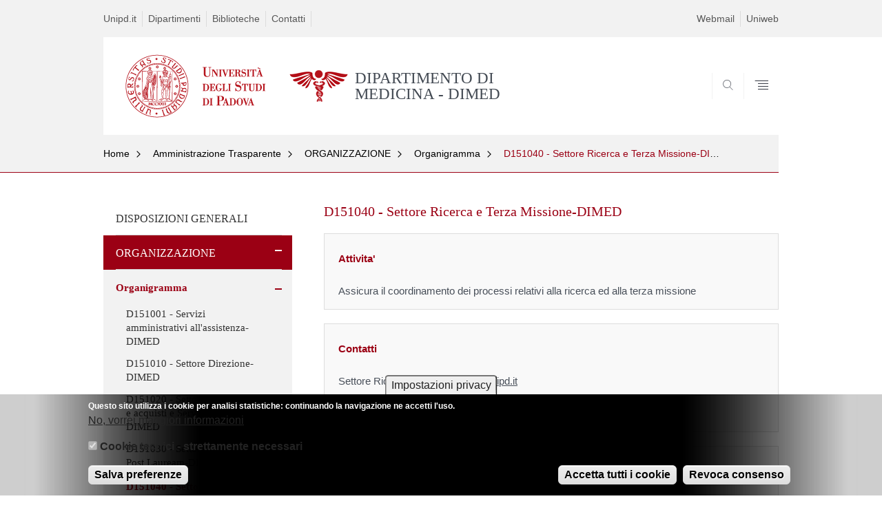

--- FILE ---
content_type: text/html; charset=utf-8
request_url: https://www.medicinadimed.unipd.it/amministrazione-trasparente/organizzazione/organigramma/d151040-settore-ricerca-e-terza-missione
body_size: 10651
content:


                                                                                                      <!DOCTYPE html PUBLIC "-//W3C//DTD XHTML+ARIA 1.0//EN" "http://www.w3.org/MarkUp/DTD/xhtml-aria-1.dtd">
<!--[if IE 7 ]>    <html xmlns="http://www.w3.org/1999/xhtml" class="nojs" lang="it" > <![endif]-->
<!--[if IE 8 ]>    <html xmlns="http://www.w3.org/1999/xhtml" class="nojs" lang="it" > <![endif]-->
<!--[if (gte IE 9)|!(IE)]><!-->
<html xmlns="http://www.w3.org/1999/xhtml" xml:lang="it" lang="it" >
<!--<![endif]-->

  <head>
    <meta http-equiv="content-type" content="text/html; charset=UTF-8" />
        <meta name="backend" content="172" />
  <title>D151040 - Settore Ricerca e Terza Missione-DIMED | DIPARTIMENTO DI MEDICINA - DIMED | Università di Padova</title>

 <meta name="description" content="UniPD" />
 <meta name="author" content="Università di Padova" />
 <meta content="width=device-width, initial-scale=1.0" name="viewport" />
 <meta name="format-detection" content="telephone=no" />
<style type="text/css" media="all">
@import url("https://www.medicinadimed.unipd.it/modules/system/system.base.css?t8jf0n");
@import url("https://www.medicinadimed.unipd.it/modules/system/system.menus.css?t8jf0n");
@import url("https://www.medicinadimed.unipd.it/modules/system/system.messages.css?t8jf0n");
@import url("https://www.medicinadimed.unipd.it/modules/system/system.theme.css?t8jf0n");
</style>
<style type="text/css" media="all">
@import url("https://www.medicinadimed.unipd.it/sites/all/modules/contrib/date/date_api/date.css?t8jf0n");
@import url("https://www.medicinadimed.unipd.it/sites/all/modules/contrib/date/date_popup/themes/datepicker.1.7.css?t8jf0n");
@import url("https://www.medicinadimed.unipd.it/modules/field/theme/field.css?t8jf0n");
@import url("https://www.medicinadimed.unipd.it/modules/node/node.css?t8jf0n");
@import url("https://www.medicinadimed.unipd.it/modules/poll/poll.css?t8jf0n");
@import url("https://www.medicinadimed.unipd.it/modules/search/search.css?t8jf0n");
@import url("https://www.medicinadimed.unipd.it/modules/user/user.css?t8jf0n");
@import url("https://www.medicinadimed.unipd.it/sites/all/modules/contrib/views/css/views.css?t8jf0n");
</style>
<style type="text/css" media="all">
@import url("https://www.medicinadimed.unipd.it/sites/all/modules/contrib/ctools/css/ctools.css?t8jf0n");
@import url("https://www.medicinadimed.unipd.it/sites/all/modules/contrib/panels/css/panels.css?t8jf0n");
@import url("https://www.medicinadimed.unipd.it/sites/all/modules/custom/unipd_panels/plugins/layouts/homepage/fogliaSemplice.css?t8jf0n");
@import url("https://www.medicinadimed.unipd.it/sites/all/modules/contrib/eu_cookie_compliance/css/eu_cookie_compliance.css?t8jf0n");
</style>
<style type="text/css" media="all">
@import url("https://www.medicinadimed.unipd.it/sites/all/themes/unipd_2017/css/style_prototipo.css?t8jf0n");
@import url("https://www.medicinadimed.unipd.it/sites/all/themes/unipd/SpryAssets/SpryValidationCheckbox.css?t8jf0n");
@import url("https://www.medicinadimed.unipd.it/sites/all/themes/unipd/SpryAssets/SpryValidationTextField.css?t8jf0n");
@import url("https://www.medicinadimed.unipd.it/sites/all/themes/unipd_2017/css/style.css?t8jf0n");
</style>
    <!-- carousel -->
    <link rel="stylesheet" href="/sites/all/themes/unipd_2017/css/slick.css"/>
    <!-- Add the new slick-theme.css if you want the default styling -->
    <link rel="stylesheet" href="/sites/all/themes/unipd_2017/css/slick-theme.css"/>

    <!--link href="https://fonts.googleapis.com/css?family=Oswald" rel="stylesheet" /-->
	<link rel="stylesheet" href="/sites/all/themes/unipd_2017/fonts/oswald.css" type="text/css" charset="utf-8" />

<meta http-equiv="Content-Type" content="text/html; charset=utf-8" />
<link rel="shortcut icon" href="https://www.medicinadimed.unipd.it/sites/all/themes/unipd_2017/favicon.ico" type="image/vnd.microsoft.icon" />
<meta name="description" content="Attivita&#039;Assicura il coordinamento dei processi relativi alla ricerca ed alla terza missioneContatti" />
<meta name="generator" content="Drupal 7 (https://www.drupal.org)" />
<link rel="canonical" href="https://www.medicinadimed.unipd.it/amministrazione-trasparente/organizzazione/organigramma/d151040-settore-ricerca-e-terza-missione" />
<link rel="shortlink" href="https://www.medicinadimed.unipd.it/node/4115" />
<meta property="og:site_name" content="medicinadimed.unipd.it" />
<meta property="og:type" content="article" />
<meta property="og:url" content="https://www.medicinadimed.unipd.it/amministrazione-trasparente/organizzazione/organigramma/d151040-settore-ricerca-e-terza-missione" />
<meta property="og:title" content="D151040 - Settore Ricerca e Terza Missione-DIMED" />
<meta property="og:description" content="Attivita&#039;Assicura il coordinamento dei processi relativi alla ricerca ed alla terza missioneContatti" />
<meta property="og:updated_time" content="2025-11-18T11:31:31+02:00" />
<meta property="article:published_time" content="2020-12-23T13:30:27+02:00" />
<meta property="article:modified_time" content="2025-11-18T11:31:31+02:00" />

    <script type="text/javascript" src="/sites/all/themes/unipd_2017/js/jquery-1.7.1.min.js"></script>
    <script type="text/javascript" src="https://www.medicinadimed.unipd.it/sites/all/modules/contrib/jquery_update/replace/jquery/1.7/jquery.min.js?v=1.7.2"></script>
<script type="text/javascript" src="https://www.medicinadimed.unipd.it/misc/jquery-extend-3.4.0.js?v=1.7.2"></script>
<script type="text/javascript" src="https://www.medicinadimed.unipd.it/misc/jquery-html-prefilter-3.5.0-backport.js?v=1.7.2"></script>
<script type="text/javascript" src="https://www.medicinadimed.unipd.it/misc/jquery.once.js?v=1.2"></script>
<script type="text/javascript" src="https://www.medicinadimed.unipd.it/misc/drupal.js?t8jf0n"></script>
<script type="text/javascript" src="https://www.medicinadimed.unipd.it/sites/all/modules/contrib/eu_cookie_compliance/js/jquery.cookie-1.4.1.min.js?v=1.4.1"></script>
<script type="text/javascript" src="https://www.medicinadimed.unipd.it/sites/all/modules/contrib/admin_menu/admin_devel/admin_devel.js?t8jf0n"></script>
<script type="text/javascript" src="https://www.medicinadimed.unipd.it/sites/all/modules/contrib/custom_search/js/custom_search.js?t8jf0n"></script>
<script type="text/javascript">
<!--//--><![CDATA[//><!--
jQuery.extend(Drupal.settings, {"basePath":"\/","pathPrefix":"","ajaxPageState":{"theme":"unipd_2017","theme_token":"D5pwX4FvYEAQWRk_W1Z5Td4Ww-Iht0gTr1zxhBDX_aQ","css":{"modules\/system\/system.base.css":1,"modules\/system\/system.menus.css":1,"modules\/system\/system.messages.css":1,"modules\/system\/system.theme.css":1,"sites\/all\/modules\/contrib\/date\/date_api\/date.css":1,"sites\/all\/modules\/contrib\/date\/date_popup\/themes\/datepicker.1.7.css":1,"modules\/field\/theme\/field.css":1,"modules\/node\/node.css":1,"modules\/poll\/poll.css":1,"modules\/search\/search.css":1,"modules\/user\/user.css":1,"sites\/all\/modules\/contrib\/views\/css\/views.css":1,"sites\/all\/modules\/contrib\/ctools\/css\/ctools.css":1,"sites\/all\/modules\/contrib\/panels\/css\/panels.css":1,"sites\/all\/modules\/custom\/unipd_panels\/plugins\/layouts\/homepage\/fogliaSemplice.css":1,"sites\/all\/modules\/contrib\/eu_cookie_compliance\/css\/eu_cookie_compliance.css":1,"sites\/all\/themes\/unipd_2017\/css\/headerfooter.css":1,"sites\/all\/themes\/unipd_2017\/css\/cuprum.css":1,"sites\/all\/themes\/unipd_2017\/css\/calendar.css":1,"sites\/all\/themes\/unipd_2017\/css\/style_prototipo.css":1,"sites\/all\/themes\/unipd\/SpryAssets\/SpryValidationCheckbox.css":1,"sites\/all\/themes\/unipd\/SpryAssets\/SpryValidationTextField.css":1,"sites\/all\/themes\/unipd_2017\/css\/style.css":1,"sites\/all\/themes\/unipd_2017\/css\/tabs.css":1,"sites\/all\/themes\/unipd_2017\/css\/handheld.css":1},"js":{"sites\/all\/modules\/contrib\/jquery_update\/replace\/jquery\/1.7\/jquery.min.js":1,"misc\/jquery-extend-3.4.0.js":1,"misc\/jquery-html-prefilter-3.5.0-backport.js":1,"misc\/jquery.once.js":1,"misc\/drupal.js":1,"sites\/all\/modules\/contrib\/eu_cookie_compliance\/js\/jquery.cookie-1.4.1.min.js":1,"sites\/all\/modules\/contrib\/admin_menu\/admin_devel\/admin_devel.js":1,"sites\/all\/modules\/contrib\/custom_search\/js\/custom_search.js":1,"0":1,"sites\/all\/modules\/contrib\/eu_cookie_compliance\/js\/eu_cookie_compliance.js":1}},"custom_search":{"form_target":"_self","solr":1},"eu_cookie_compliance":{"cookie_policy_version":"1.0.0","popup_enabled":1,"popup_agreed_enabled":0,"popup_hide_agreed":0,"popup_clicking_confirmation":false,"popup_scrolling_confirmation":false,"popup_html_info":"\u003Cbutton type=\u0022button\u0022 class=\u0022eu-cookie-withdraw-tab\u0022\u003EImpostazioni privacy\u003C\/button\u003E\n\u003Cdiv class=\u0022eu-cookie-compliance-banner eu-cookie-compliance-banner-info eu-cookie-compliance-banner--categories\u0022\u003E\n  \u003Cdiv class=\u0022popup-content info\u0022\u003E\n    \u003Cdiv id=\u0022popup-text\u0022\u003E\n      \u003Cp\u003EQuesto sito utilizza i cookie per analisi statistiche: continuando la navigazione ne accetti l\u0027uso.\u003C\/p\u003E              \u003Cbutton type=\u0022button\u0022 class=\u0022find-more-button eu-cookie-compliance-more-button\u0022\u003ENo, vorrei maggiori informazioni\u003C\/button\u003E\n          \u003C\/div\u003E\n          \u003Cdiv id=\u0022eu-cookie-compliance-categories\u0022 class=\u0022eu-cookie-compliance-categories\u0022\u003E\n                  \u003Cdiv class=\u0022eu-cookie-compliance-category\u0022\u003E\n            \u003Cdiv\u003E\n              \u003Cinput type=\u0022checkbox\u0022 name=\u0022cookie-categories\u0022 id=\u0022cookie-category-cookie-tecnici-strettamente-necessari\u0022\n                     value=\u0022cookie_tecnici_strettamente_necessari\u0022\n                     checked                     disabled \u003E\n              \u003Clabel for=\u0022cookie-category-cookie-tecnici-strettamente-necessari\u0022\u003ECookie tecnici - strettamente necessari\u003C\/label\u003E\n            \u003C\/div\u003E\n                      \u003Cdiv class=\u0022eu-cookie-compliance-category-description\u0022\u003E\u003C\/div\u003E\n                  \u003C\/div\u003E\n                          \u003Cdiv class=\u0022eu-cookie-compliance-categories-buttons\u0022\u003E\n            \u003Cbutton type=\u0022button\u0022\n                    class=\u0022eu-cookie-compliance-save-preferences-button\u0022\u003ESalva preferenze\u003C\/button\u003E\n          \u003C\/div\u003E\n              \u003C\/div\u003E\n    \n    \u003Cdiv id=\u0022popup-buttons\u0022 class=\u0022eu-cookie-compliance-has-categories\u0022\u003E\n      \u003Cbutton type=\u0022button\u0022 class=\u0022agree-button eu-cookie-compliance-default-button\u0022\u003EAccetta tutti i cookie\u003C\/button\u003E\n              \u003Cbutton type=\u0022button\u0022 class=\u0022eu-cookie-withdraw-button eu-cookie-compliance-hidden\u0022 \u003ERevoca consenso\u003C\/button\u003E\n          \u003C\/div\u003E\n  \u003C\/div\u003E\n\u003C\/div\u003E","use_mobile_message":false,"mobile_popup_html_info":"  \u003Cbutton type=\u0022button\u0022 class=\u0022eu-cookie-withdraw-tab\u0022\u003EImpostazioni privacy\u003C\/button\u003E\n\u003Cdiv class=\u0022eu-cookie-compliance-banner eu-cookie-compliance-banner-info eu-cookie-compliance-banner--categories\u0022\u003E\n  \u003Cdiv class=\u0022popup-content info\u0022\u003E\n    \u003Cdiv id=\u0022popup-text\u0022\u003E\n                    \u003Cbutton type=\u0022button\u0022 class=\u0022find-more-button eu-cookie-compliance-more-button\u0022\u003ENo, vorrei maggiori informazioni\u003C\/button\u003E\n          \u003C\/div\u003E\n          \u003Cdiv id=\u0022eu-cookie-compliance-categories\u0022 class=\u0022eu-cookie-compliance-categories\u0022\u003E\n                  \u003Cdiv class=\u0022eu-cookie-compliance-category\u0022\u003E\n            \u003Cdiv\u003E\n              \u003Cinput type=\u0022checkbox\u0022 name=\u0022cookie-categories\u0022 id=\u0022cookie-category-cookie-tecnici-strettamente-necessari\u0022\n                     value=\u0022cookie_tecnici_strettamente_necessari\u0022\n                     checked                     disabled \u003E\n              \u003Clabel for=\u0022cookie-category-cookie-tecnici-strettamente-necessari\u0022\u003ECookie tecnici - strettamente necessari\u003C\/label\u003E\n            \u003C\/div\u003E\n                      \u003Cdiv class=\u0022eu-cookie-compliance-category-description\u0022\u003E\u003C\/div\u003E\n                  \u003C\/div\u003E\n                          \u003Cdiv class=\u0022eu-cookie-compliance-categories-buttons\u0022\u003E\n            \u003Cbutton type=\u0022button\u0022\n                    class=\u0022eu-cookie-compliance-save-preferences-button\u0022\u003ESalva preferenze\u003C\/button\u003E\n          \u003C\/div\u003E\n              \u003C\/div\u003E\n    \n    \u003Cdiv id=\u0022popup-buttons\u0022 class=\u0022eu-cookie-compliance-has-categories\u0022\u003E\n      \u003Cbutton type=\u0022button\u0022 class=\u0022agree-button eu-cookie-compliance-default-button\u0022\u003EAccetta tutti i cookie\u003C\/button\u003E\n              \u003Cbutton type=\u0022button\u0022 class=\u0022eu-cookie-withdraw-button eu-cookie-compliance-hidden\u0022 \u003ERevoca consenso\u003C\/button\u003E\n          \u003C\/div\u003E\n  \u003C\/div\u003E\n\u003C\/div\u003E\n","mobile_breakpoint":"768","popup_html_agreed":"\u003Cdiv\u003E\n  \u003Cdiv class=\u0022popup-content agreed\u0022\u003E\n    \u003Cdiv id=\u0022popup-text\u0022\u003E\n      \u003Cp\u003E\u003Cstrong\u003EGrazie.\u003C\/strong\u003E\u003C\/p\u003E    \u003C\/div\u003E\n    \u003Cdiv id=\u0022popup-buttons\u0022\u003E\n      \u003Cbutton type=\u0022button\u0022 class=\u0022hide-popup-button eu-cookie-compliance-hide-button\u0022\u003ENascondi\u003C\/button\u003E\n              \u003Cbutton type=\u0022button\u0022 class=\u0022find-more-button eu-cookie-compliance-more-button-thank-you\u0022 \u003EMaggiori informazioni\u003C\/button\u003E\n          \u003C\/div\u003E\n  \u003C\/div\u003E\n\u003C\/div\u003E","popup_use_bare_css":false,"popup_height":"auto","popup_width":"100%","popup_delay":1000,"popup_link":"\/","popup_link_new_window":0,"popup_position":null,"fixed_top_position":false,"popup_language":"it","store_consent":true,"better_support_for_screen_readers":0,"reload_page":0,"domain":"","domain_all_sites":0,"popup_eu_only_js":0,"cookie_lifetime":"100","cookie_session":false,"disagree_do_not_show_popup":0,"method":"categories","allowed_cookies":"","withdraw_markup":"\u003Cbutton type=\u0022button\u0022 class=\u0022eu-cookie-withdraw-tab\u0022\u003EImpostazioni privacy\u003C\/button\u003E\n\u003Cdiv class=\u0022eu-cookie-withdraw-banner\u0022\u003E\n  \u003Cdiv class=\u0022popup-content info\u0022\u003E\n    \u003Cdiv id=\u0022popup-text\u0022\u003E\n      \u003Ch2\u003EWe use cookies on this site to enhance your user experience\u003C\/h2\u003E\u003Cp\u003EYou have given your consent for us to set cookies.\u003C\/p\u003E    \u003C\/div\u003E\n    \u003Cdiv id=\u0022popup-buttons\u0022\u003E\n      \u003Cbutton type=\u0022button\u0022 class=\u0022eu-cookie-withdraw-button\u0022\u003ERevoca consenso\u003C\/button\u003E\n    \u003C\/div\u003E\n  \u003C\/div\u003E\n\u003C\/div\u003E\n","withdraw_enabled":1,"withdraw_button_on_info_popup":1,"cookie_categories":["cookie_tecnici_strettamente_necessari"],"cookie_categories_details":{"cookie_tecnici_strettamente_necessari":{"weight":0,"machine_name":"cookie_tecnici_strettamente_necessari","label":"Cookie tecnici - strettamente necessari","description":"","checkbox_default_state":"required"}},"enable_save_preferences_button":1,"cookie_name":"","cookie_value_disagreed":"0","cookie_value_agreed_show_thank_you":"1","cookie_value_agreed":"2","containing_element":"body","automatic_cookies_removal":1}});
//--><!]]>
</script>

<!--    <script type="text/javascript" src="/sites/all/themes/unipd_2017/js/jquery-3.1.1.min.js"></script> -->
<!--    <script type="text/javascript" src="/sites/all/themes/unipd_2017/js/jquery-migrate-3.0.0.min.js"></script> -->

  <script src="/sites/all/themes/unipd_2017/js/libs/jquery-ui.min.js" type="text/javascript"></script>
  <script src="/sites/all/themes/unipd_2017/js/jquery.asmselect.js" type="text/javascript"></script>
  <link href="/sites/all/themes/unipd_2017/css/jquery.asmselect.css" type="text/css"/>


  </head>


<body class="nojs">

      <div id="skip-link"><p><a class="visuallyhidden"  href="#main">Vai al contenuto</a></p></div>
  
    <!-- header -->
    <div id="header" class="row">

      <!-- utils -->
      <div id="header__utils" class="container mh">
        <div class="col-mobile-6c col-desktop-6c" role="navigation" title="Menu di servizio">
          <ul id="header__utils__communication" class="header__utils__menu">
            <li><a tabindex="" href="http://www.unipd.it" title="Unipd.it">Unipd.it</a></li><li><a tabindex="" href="http://www.unipd.it/dipartimenti" title="Dipartimenti">Dipartimenti</a></li><li><a tabindex="" href="http://www.unipd.it/università/sedi/biblioteche-e-mediateche" title="Biblioteche">Biblioteche</a></li><li><a tabindex="" href="https://www.medicinadimed.unipd.it/content/dipartimento/segreterie" title="Contatti">Contatti</a></li>          </ul>
        </div>
        <div class="col-mobile-6c col-desktop-6c" role="navigation" title="Menu utilità">
          <ul id="header__utils__services" class="header__utils__menu" >
            <li><a tabindex="" href="http://www.unipd.it/webmail" title="Webmail" >Webmail</a></li><li><a tabindex="" href="https://uniweb.unipd.it" title="Uniweb" >Uniweb</a></li>          </ul>
        </div>
      </div>



      <!-- main red header -->
      <div id="header__container" class="bg-white-right">
        <div id="header__main__content" class="container" role="navigation" title="Header">
          <!-- logo -->
          <img src="/sites/all/themes/unipd_2017/logo-print.png" alt="" id="logo-print"/>
          <h1 id="home-link-container" role="menu" title="Vai alla homepage">
            <a id="home-link" href="/" >
              <img src="/sites/all/themes/unipd_2017/logo-dip.png" alt="Università degli Studi di Padova" />
            </a>
          </h1>

                    <div class="dip-logo">
          <a href="/" >
            <img src="https://www.medicinadimed.unipd.it/sites/medicinadimed.unipd.it/files/sublogo_17.png" alt="" />
    		  	<h1 class="desc-dip-logo">DIPARTIMENTO DI MEDICINA - DIMED</h1>
          </a>
		  </div>
		  


          <!-- links and megamenu toggle -->
          <ul id="header__main__navigator" role="menu" title="Scegli il tuo profilo">
            <li class="nav-item" id="header__main__navigator__categories" >
              <a class="nav-link toggle" id="header__main__navigator__categories-toggle" ><span class="icon-user mh"></span><span class="label">SCEGLI IL <br class="dh" /> TUO PROFILO</span></a>
              <div id="header__main__navigator__categories-container" class="dropdown__menu" >

                
              </div>
            </li>
            <li class="nav-item" id="header__main__navigator__search" >
              <a class="nav-link" id="header__main__navigator__search-toggle" href="#" ><span class="icon-search"></span><span class="label hidden">SEARCH</span></a>
              <div id="header__main__navigator__search-container" class="dropdown__menu">
	              <form action="https://www.medicinadimed.unipd.it/unipd-search-redirect" method="post" role="search" id="ricerca">
				      <fieldset>
				      <!--legend>Ricerca</legend-->

					  <input type="radio" aria-labelledby="lblhead1_label" tabindex="-1" name="radio" value="site" id="inphead1"  /><label id="lblhead1_label" for="inphead1"><span></span>@Unipd</label>
					  <input type="radio" aria-labelledby="lblhead2_label" tabindex="-1" name="radio" value="persone" id="inphead2" /><label id="lblhead2_label" for="inphead2"><span></span>Persone</label>
					  <input type="radio" aria-labelledby="lblhead3_label" tabindex="-1" name="radio" value="strutture" id="inphead3" /><label id="lblhead3_label" for="inphead3"><span></span>Strutture</label>

				      <label id="lblhead4_label" for="inphead4" class="out-of-layout">Cerca</label>

				      <input type="text" maxlength="50" aria-labelledby="lblhead4_label" id="inphead4" name="search_block_form"   />
				      <button type="submit"  >SEARCH</button>
				      </fieldset>

				  </form>

              </div>
            </li>
            <li class="nav-item" id="header__main__navigator__megamenu-toggle" role="menu" title="Menu">
              <a class="nav-link" href="#"><span class="icon-menu"  ></span><span class="label hidden" >Menu</span></a>
            </li>
			          </ul>
        </div>
      </div>

      <!-- megamenu -->
      <div id="header__megamenu__container">
        <div class="container dtr"><a href="#" id="header__megamenu__toggle" ><span>CLOSE</span></a></div>
        <ul id="header__megamenu__main-list" class="container" role="menu" title="Menu principale">
	        <li class="submenu" id="menudipartimento"><h2  class="submenu__title"><a  href="#">Dipartimento</a></h2><ul class="submenu__list"><li>
					<a href="#menucorsi"  class="skiplink" >
						Salta al menu corsi
					</a>
				</li><li><a href="https://www.medicinadimed.unipd.it/content/dipartimento/mission" >Mission</a></li><li><a href="https://www.medicinadimed.unipd.it/content/dipartimento/direttoredipartimento" >Direttore Dipartimento</a></li><li><a href="https://www.medicinadimed.unipd.it/content/dipartimento/organi-dipartimento" >Organi Dipartimento</a></li><li><a href="https://www.medicinadimed.unipd.it/content/dipartimento/regolamento" >Regolamento</a></li><li><a href="https://www.medicinadimed.unipd.it/content/dipartimento/segreterie" >Unità Organizzative</a></li><li><a href="https://www.medicinadimed.unipd.it/content/dipartimento/sedi-e-strutture" >Sedi e Strutture</a></li><li><a href="https://www.medicinadimed.unipd.it/category/ruoli/personale-docente" >Persone</a></li><li><a href="https://www.medicinadimed.unipd.it/content/dipartimento/public-procurement" >Public Procurement</a></li><li><a href="https://www.medicinadimed.unipd.it/content/dipartimento/sicurezza" >Sicurezza</a></li><li><a href="https://www.medicinadimed.unipd.it/dipartimento/calendario-eventi" >Calendario Eventi</a></li><li><a href="https://www.medicinadimed.unipd.it/content/dipartimento/nasce-il-nuovo-portale-del-dipartimento-di-medicina" >NEWS</a></li><li><a href="https://www.medicinadimed.unipd.it/dipartimento/pianificazione-strategica" >Pianificazione Strategica</a></li><li><a href="https://www.medicinadimed.unipd.it/dipartimento/assicurazione-della-qualit%C3%A0-del-dipartimento" >Assicurazione Qualità</a></li></ul></li><li class="submenu" id="menucorsi"><h2  class="submenu__title"><a  href="#">Corsi</a></h2><ul class="submenu__list"><li>
					<a href="#menuricerca"  class="skiplink" >
						Salta al menu ricerca
					</a>
				</li><li><a href="https://www.medicinadimed.unipd.it/offerta-didattica/corsi-di-laurea-magistrale?tipo=LM" >Corsi di laurea magistrale</a></li><li><a href="https://www.medicinadimed.unipd.it/offerta-didattica/corsi-di-laurea-triennale?tipo=L" >Corsi di laurea triennale</a></li><li><a href="https://www.medicinadimed.unipd.it/offerta-didattica/corsi-di-laurea-magistrale-a-ciclo-unico?tipo=CU" >Corsi di laurea magistrale a ciclo unico</a></li><li><a href="https://www.medicinadimed.unipd.it/corsi/dottorati-di-ricerca" >Dottorati di Ricerca</a></li><li><a href="https://www.medicinadimed.unipd.it/corsi/scuole-di-specializzazione" >Scuole di Specializzazione</a></li><li><a href="https://www.medicinadimed.unipd.it/corsi/master" >Master</a></li><li><a href="https://www.medicinadimed.unipd.it/corsi/corsi-di-perfezionamento" >Corsi di Perfezionamento</a></li><li><a href="https://www.medicinadimed.unipd.it/corsi-0/corsi-di-simulazione" >Corsi di Simulazione</a></li><li><a href="https://www.medicinadimed.unipd.it/corsi/eventi-accreditati" >Eventi Accreditati</a></li><li><a href="https://www.medicinadimed.unipd.it/corsi/laurearsi" >Laurearsi</a></li><li><a href="https://www.medicinadimed.unipd.it/corsi/avvisi-di-selezione-cds-dimed-20232024" >Bandi reclutamento docenti</a></li><li><a href="https://www.medicinadimed.unipd.it/corsi/corsi-di-studio-dimed" >Corsi di Studio DIMED</a></li><li><a href="http://www.medicinachirurgia.unipd.it/" >Scuola di Medicina e Chirurgia</a></li><li><a href="https://www.medicinadimed.unipd.it/corsi/corsi-di-alta-formazione" >Corsi di Alta Formazione</a></li><li><a href="https://www.medicinadimed.unipd.it/corsi/tirocini-formativi-il-corso-di-laurea-magistrale-ciclo-unico-medicina-e-chirurgia" >Tirocini Formativi</a></li></ul></li><li class="submenu" id="menuricerca"><h2  class="submenu__title"><a  href="#">Ricerca</a></h2><ul class="submenu__list"><li>
					<a href="#menuservizi"  class="skiplink" >
						Salta al menu servizi
					</a>
				</li><li><a href="https://www.medicinadimed.unipd.it/ricerca/linee-di-indirizzo-scientifico" >Linee di Indirizzo Scientifico</a></li><li><a href="https://www.medicinadimed.unipd.it/ricerca/metodiche-di-laboratorio" >Metodiche di Laboratorio</a></li><li><a href="https://www.medicinadimed.unipd.it/ricerca/laboratori-di-ricerca-e-strumentazioni-dipartimentali" >Laboratori di Ricerca e Strumentazioni Dipartimentali</a></li><li><a href="https://www.medicinadimed.unipd.it/ricerca/bandi-di-ricerca" >Bandi</a></li><li><a href="https://www.medicinadimed.unipd.it/ricerca/padua-research-archive" >Catalogo dei prodotti della Ricerca</a></li><li><a href="https://www.medicinadimed.unipd.it/ricerca-0/progetti-di-ricerca" >Progetti di Ricerca</a></li><li><a href="https://www.medicinadimed.unipd.it/ricerca/attivit%C3%A0-supporto-della-ricerca" >attività a supporto della ricerca</a></li><li><a href="https://www.medicinadimed.unipd.it/ricerca/qualit%C3%A0-della-ricerca" >Qualità della ricerca</a></li><li><a href="https://www.medicinadimed.unipd.it/ricerca/studi-clinici-promossi-dal-dimed" >Studi Clinici promossi dal DIMED</a></li></ul></li><li class="submenu" id="menuservizi"><h2  class="submenu__title"><a  href="#">Servizi</a></h2><ul class="submenu__list"><li>
					<a href="#menuamministrazionetrasparente"  class="skiplink" >
						Salta al menu amministrazionetrasparente
					</a>
				</li><li><a href="https://www.medicinadimed.unipd.it/servizi/competenze-assistenziali" >Competenze Assistenziali</a></li><li><a href="https://www.medicinadimed.unipd.it/servizi/unit%C3%A0-operative" >Unità Operative</a></li><li><a href="https://www.medicinadimed.unipd.it/servizi/strumenti-la-didattica-distanza" >Strumenti per la didattica a distanza</a></li><li><a href="https://www.medicinadimed.unipd.it/node/1328" >Gestione Aule per la Didattica</a></li><li><a href="https://www.medicinadimed.unipd.it/servizi/ecm-educazione-continua-medicina" >ECM - Educazione Continua in Medicina</a></li><li><a href="https://www.medicinadimed.unipd.it/servizi/disabilit%C3%A0-e-dislessia" >Disabilità e dislessia</a></li><li><a href="https://www.medicinadimed.unipd.it/servizi-0/posta-elettronica-unipd-i-docenti-contratto" >Posta elettronica @unipd per i Docenti a contratto</a></li><li><a href="https://www.medicinadimed.unipd.it/servizi-0/syllabus" >Syllabus</a></li><li><a href="https://www.medicinadimed.unipd.it/servizi/tools" >Tools</a></li><li><a href="https://www.medicinadimed.unipd.it/servizi-0/medicina-itunes-u" >I Grand Rounds del Giovedì</a></li><li><a href="https://www.medicinadimed.unipd.it/servizi/modulistica-dipartimentale" >Modulistica Dipartimentale</a></li></ul></li><li class="submenu" id="menuamministrazionetrasparente"><h2  class="submenu__title"><a  href="#">Amministrazione Trasparente</a></h2><ul class="submenu__list"><li>
					<a href="#menubandoperpremistudio"  class="skiplink" >
						Salta al menu bandoperpremistudio
					</a>
				</li><li><a href="https://www.medicinadimed.unipd.it/amministrazione-trasparente/disposizioni-generali" >DISPOSIZIONI GENERALI</a></li><li><a href="https://www.medicinadimed.unipd.it/amministrazione-trasparente/organizzazione" >ORGANIZZAZIONE</a></li><li><a href="https://www.medicinadimed.unipd.it/amministrazione-trasparente/consulenti-e-collaboratori" >CONSULENTI E COLLABORATORI</a></li><li><a href="https://www.medicinadimed.unipd.it/amministrazione-trasparente/personale" >PERSONALE</a></li><li><a href="https://www.medicinadimed.unipd.it/amministrazione-trasparente/bandi-di-concorso" >BANDI DI CONCORSO</a></li><li><a href="https://www.medicinadimed.unipd.it/amministrazione-trasparente/bandi-di-gara-e-contratti" >BANDI DI GARA E CONTRATTI</a></li><li><a href="https://www.medicinadimed.unipd.it/amministrazione-trasparente/sovvenzioni-contributi-sussidi-vantaggi-economici" >SOVVENZIONI, CONTRIBUTI, SUSSIDI, VANTAGGI ECONOMICI</a></li><li><a href="https://www.medicinadimed.unipd.it/amministrazione-trasparente/servizi-erogati-carta-dei-servizi" >SERVIZI EROGATI</a></li></ul></li><li class="submenu" id="menubandoperpremistudio"><h2  class="submenu__title"><a  href="#">BANDO PER PREMI STUDIO</a></h2><ul class="submenu__list"><li>
					<a href="#menuinternational"  class="skiplink" >
						Salta al menu international
					</a>
				</li></ul></li>        </ul>
      </div>

    </div>

    <!-- main -->
<div id="main" class="row" >


	          <div class="tabs">
                    </div>
        
        
        
		



        

<div id="leftsidebar"><div class="panel-pane pane-menu-breadcrumbs"  >
  
      
  
  <div class="pane-content">
    

<div id="main-breadcrumbs" class="row">
      <!-- breadcrumb -->
      <div class="row bg-gray-left" id="main-breadcrumb">
        <div class="container" role="navigation" title="Breadcrumbs">
			<ul class="main-breadcrumb__list">

<li class="main-breadcrumb__list__item"><a class="main-breadcrumb__list__link" href="#" data-link="/">Home</a>	<ul class="main-breadcrumb__sub-list parent ">
	<li class="main-breadcrumb__sub-list__item main-breadcrumb__list__item parent selected expanded">
						<a class="main-breadcrumb__sub-list__link main-breadcrumb__sub-list__link-current" href="/" >
					 Home			</a>
						<a href="#" class="main-breadcrumb__list__link link_toggle main-breadcrumb__list__link_toggle" ><span>Apri menu</span></a>
	</li>
	</ul>		

<ul class="main-breadcrumb__sub-list ">		<li class="main-breadcrumb__sub-list__item ">
			<a class="main-breadcrumb__sub-list__link " href="https://www.medicinadimed.unipd.it/dipartimento" >
					 Dipartimento			</a>
			
			
					</li>
			
			
			<li class="main-breadcrumb__sub-list__item ">
			<a class="main-breadcrumb__sub-list__link " href="https://www.medicinadimed.unipd.it/corsi-0" >
					 Corsi			</a>
			
			
					</li>
			
			
			<li class="main-breadcrumb__sub-list__item ">
			<a class="main-breadcrumb__sub-list__link " href="https://www.medicinadimed.unipd.it/ricerca-0" >
					 Ricerca			</a>
			
			
					</li>
			
			
			<li class="main-breadcrumb__sub-list__item ">
			<a class="main-breadcrumb__sub-list__link " href="https://www.medicinadimed.unipd.it/servizi-0" >
					 Servizi			</a>
			
			
					</li>
			
			
			<li class="main-breadcrumb__sub-list__item selected expanded">
			<a class="main-breadcrumb__sub-list__link main-breadcrumb__sub-list__link-current" href="https://www.medicinadimed.unipd.it/amministrazione-trasparente-0" >
					 Amministrazione Trasparente			</a>
			
			
					</li>
			
			
			<li class="main-breadcrumb__sub-list__item ">
			<a class="main-breadcrumb__sub-list__link " href="https://www.medicinadimed.unipd.it/bando-premi-studio-coppoletti" >
					 BANDO PER PREMI STUDIO			</a>
			
			
					</li>
			
			
	</ul></li><li class="main-breadcrumb__list__item"><a class="main-breadcrumb__list__link" href="#" data-link="/amministrazione-trasparente-0">Amministrazione Trasparente</a>	<ul class="main-breadcrumb__sub-list parent ">
	<li class="main-breadcrumb__sub-list__item main-breadcrumb__list__item parent selected expanded">
						<a class="main-breadcrumb__sub-list__link main-breadcrumb__sub-list__link-current" href="/amministrazione-trasparente-0" >
					 Amministrazione Trasparente			</a>
						<a href="#" class="main-breadcrumb__list__link link_toggle main-breadcrumb__list__link_toggle" ><span>Apri menu</span></a>
	</li>
	</ul>		

<ul class="main-breadcrumb__sub-list ">		<li class="main-breadcrumb__sub-list__item ">
			<a class="main-breadcrumb__sub-list__link " href="https://www.medicinadimed.unipd.it/amministrazione-trasparente/disposizioni-generali" >
					 DISPOSIZIONI GENERALI			</a>
			
			
					</li>
			
			
			<li class="main-breadcrumb__sub-list__item selected expanded">
			<a class="main-breadcrumb__sub-list__link main-breadcrumb__sub-list__link-current" href="https://www.medicinadimed.unipd.it/amministrazione-trasparente/organizzazione" >
					 ORGANIZZAZIONE			</a>
			
			
					</li>
			
			
			<li class="main-breadcrumb__sub-list__item ">
			<a class="main-breadcrumb__sub-list__link " href="https://www.medicinadimed.unipd.it/amministrazione-trasparente/consulenti-e-collaboratori" >
					 CONSULENTI E COLLABORATORI			</a>
			
			
					</li>
			
			
			<li class="main-breadcrumb__sub-list__item ">
			<a class="main-breadcrumb__sub-list__link " href="https://www.medicinadimed.unipd.it/amministrazione-trasparente/personale" >
					 PERSONALE			</a>
			
			
					</li>
			
			
			<li class="main-breadcrumb__sub-list__item ">
			<a class="main-breadcrumb__sub-list__link " href="https://www.medicinadimed.unipd.it/amministrazione-trasparente/bandi-di-concorso" >
					 BANDI DI CONCORSO			</a>
			
			
					</li>
			
			
			<li class="main-breadcrumb__sub-list__item ">
			<a class="main-breadcrumb__sub-list__link " href="https://www.medicinadimed.unipd.it/amministrazione-trasparente/bandi-di-gara-e-contratti" >
					 BANDI DI GARA E CONTRATTI			</a>
			
			
					</li>
			
			
			<li class="main-breadcrumb__sub-list__item ">
			<a class="main-breadcrumb__sub-list__link " href="https://www.medicinadimed.unipd.it/amministrazione-trasparente/sovvenzioni-contributi-sussidi-vantaggi-economici" >
					 SOVVENZIONI, CONTRIBUTI, SUSSIDI, VANTAGGI ECONOMICI			</a>
			
			
					</li>
			
			
			<li class="main-breadcrumb__sub-list__item ">
			<a class="main-breadcrumb__sub-list__link " href="https://www.medicinadimed.unipd.it/amministrazione-trasparente/servizi-erogati-carta-dei-servizi" >
					 SERVIZI EROGATI			</a>
			
			
					</li>
			
			
	</ul></li><li class="main-breadcrumb__list__item"><a class="main-breadcrumb__list__link" href="#" data-link="/amministrazione-trasparente/organizzazione">ORGANIZZAZIONE</a>	<ul class="main-breadcrumb__sub-list parent ">
	<li class="main-breadcrumb__sub-list__item main-breadcrumb__list__item parent selected expanded">
						<a class="main-breadcrumb__sub-list__link main-breadcrumb__sub-list__link-current" href="/amministrazione-trasparente/organizzazione" >
					 ORGANIZZAZIONE			</a>
						<a href="#" class="main-breadcrumb__list__link link_toggle main-breadcrumb__list__link_toggle" ><span>Apri menu</span></a>
	</li>
	</ul>		

<ul class="main-breadcrumb__sub-list ">		<li class="main-breadcrumb__sub-list__item selected expanded">
			<a class="main-breadcrumb__sub-list__link main-breadcrumb__sub-list__link-current" href="https://www.medicinadimed.unipd.it/amministrazione-trasparente/organizzazione/organigramma" >
					 Organigramma			</a>
			
			
					</li>
			
			
	</ul></li><li class="main-breadcrumb__list__item"><a class="main-breadcrumb__list__link" href="#" data-link="/amministrazione-trasparente/organizzazione/organigramma">Organigramma</a>	<ul class="main-breadcrumb__sub-list parent ">
	<li class="main-breadcrumb__sub-list__item main-breadcrumb__list__item parent selected expanded">
						<a class="main-breadcrumb__sub-list__link main-breadcrumb__sub-list__link-current" href="/amministrazione-trasparente/organizzazione/organigramma" >
					 Organigramma			</a>
						<a href="#" class="main-breadcrumb__list__link link_toggle main-breadcrumb__list__link_toggle" ><span>Apri menu</span></a>
	</li>
	</ul>		

<ul class="main-breadcrumb__sub-list ">		<li class="main-breadcrumb__sub-list__item ">
			<a class="main-breadcrumb__sub-list__link " href="https://www.medicinadimed.unipd.it/amministrazione-trasparente/organizzazione/organigramma/d151001-servizi-amministrativi-allassistenza" >
					 D151001 - Servizi amministrativi all'assistenza-DIMED			</a>
			
			
					</li>
			
			
			<li class="main-breadcrumb__sub-list__item ">
			<a class="main-breadcrumb__sub-list__link " href="https://www.medicinadimed.unipd.it/amministrazione-trasparente/organizzazione/organigramma/d151010-settore-direzione-dimed" >
					 D151010 - Settore Direzione-DIMED			</a>
			
			
					</li>
			
			
			<li class="main-breadcrumb__sub-list__item ">
			<a class="main-breadcrumb__sub-list__link " href="https://www.medicinadimed.unipd.it/amministrazione-trasparente/organizzazione/organigramma/d151020-settore-contabilita-e-acquisti-e" >
					 D151020 - Settore Contabilita' e acquisti e Servizi Tecnici-DIMED			</a>
			
			
					</li>
			
			
			<li class="main-breadcrumb__sub-list__item ">
			<a class="main-breadcrumb__sub-list__link " href="https://www.medicinadimed.unipd.it/amministrazione-trasparente/organizzazione/organigramma/d151030-settore-didattica-pre-e-post-lauream" >
					 D151030 - Settore Didattica e Post Lauream-DIMED			</a>
			
			
					</li>
			
			
			<li class="main-breadcrumb__sub-list__item selected expanded">
			<a class="main-breadcrumb__sub-list__link main-breadcrumb__sub-list__link-current" href="https://www.medicinadimed.unipd.it/amministrazione-trasparente/organizzazione/organigramma/d151040-settore-ricerca-e-terza-missione" >
					 D151040 - Settore Ricerca e Terza Missione-DIMED			</a>
			
			
					</li>
			
			
			<li class="main-breadcrumb__sub-list__item ">
			<a class="main-breadcrumb__sub-list__link " href="https://www.medicinadimed.unipd.it/amministrazione-trasparente/organizzazione/organigramma/laboratori" >
					 Laboratori			</a>
			
			
					</li>
			
			
			<li class="main-breadcrumb__sub-list__item ">
			<a class="main-breadcrumb__sub-list__link " href="https://www.medicinadimed.unipd.it/amministrazione-trasparente/organizzazione/organigramma/d151050-settore-servizi-informatici-dimed" >
					 Settore Servizi Informatici			</a>
			
			
					</li>
			
			
	</ul></li><li class="main-breadcrumb__list__item"><span class="main-breadcrumb__list__text no_child"><a href="/amministrazione-trasparente/organizzazione/organigramma" class="link-to-parent">Indietro</a><a class="menu-toggle" href="#">D151040 - Settore Ricerca e Terza Missione-DIMED</a></span></li>			</ul>
        </div>
        <!--div class="immagine-sezione"><img src="https://redazioneweb.unipd.it/sites/unipd.it/files/styles/img_sezione/public/IMG_6717.jpg?itok=KMcd2tQf" alt="" /></div-->
        </div>
 <div class="pixel-border bg-red-left">
	 <div class="container"></div>
 </div>       
      </div>

  </div>

  
  </div>
<div class="panel-separator"></div><div class="panel-pane pane-menu-foglia-semplice"  >
  
      
  
  <div class="pane-content">
    	<div class="sideblock container">
	    <!--p class="target-title"></p-->
	<ul class="leftmenu" role="navigation">
	
			
		<li >
			<a href="https://www.medicinadimed.unipd.it/amministrazione-trasparente/disposizioni-generali" >
					 DISPOSIZIONI GENERALI			</a>
			
			
					</li>
			
		<li class="selected expanded">
			<a href="https://www.medicinadimed.unipd.it/amministrazione-trasparente/organizzazione" >
					 ORGANIZZAZIONE			</a>
			
			
			<a class="acc_control"></a><ul style="display:block">		
		<li class="selected expanded">
			<a href="https://www.medicinadimed.unipd.it/amministrazione-trasparente/organizzazione/organigramma" >
					 Organigramma			</a>
			
			
			<a class="acc_control"></a><ul style="display:block">		
		<li >
			<a href="https://www.medicinadimed.unipd.it/amministrazione-trasparente/organizzazione/organigramma/d151001-servizi-amministrativi-allassistenza" >
					 D151001 - Servizi amministrativi all'assistenza-DIMED			</a>
			
			
					</li>
			
		<li >
			<a href="https://www.medicinadimed.unipd.it/amministrazione-trasparente/organizzazione/organigramma/d151010-settore-direzione-dimed" >
					 D151010 - Settore Direzione-DIMED			</a>
			
			
					</li>
			
		<li >
			<a href="https://www.medicinadimed.unipd.it/amministrazione-trasparente/organizzazione/organigramma/d151020-settore-contabilita-e-acquisti-e" >
					 D151020 - Settore Contabilita' e acquisti e Servizi Tecnici-DIMED			</a>
			
			
					</li>
			
		<li >
			<a href="https://www.medicinadimed.unipd.it/amministrazione-trasparente/organizzazione/organigramma/d151030-settore-didattica-pre-e-post-lauream" >
					 D151030 - Settore Didattica e Post Lauream-DIMED			</a>
			
			
					</li>
			
		<li class="selected expanded">
			<a href="https://www.medicinadimed.unipd.it/amministrazione-trasparente/organizzazione/organigramma/d151040-settore-ricerca-e-terza-missione" >
					 D151040 - Settore Ricerca e Terza Missione-DIMED			</a>
			
			
					</li>
			
		<li >
			<a href="https://www.medicinadimed.unipd.it/amministrazione-trasparente/organizzazione/organigramma/laboratori" >
					 Laboratori			</a>
			
			
					</li>
			
		<li >
			<a href="https://www.medicinadimed.unipd.it/amministrazione-trasparente/organizzazione/organigramma/d151050-settore-servizi-informatici-dimed" >
					 Settore Servizi Informatici			</a>
			
			
					</li>
	</ul>		</li>
	</ul>		</li>
			
		<li >
			<a href="https://www.medicinadimed.unipd.it/amministrazione-trasparente/consulenti-e-collaboratori" >
					 CONSULENTI E COLLABORATORI			</a>
			
			
					</li>
			
		<li >
			<a href="https://www.medicinadimed.unipd.it/amministrazione-trasparente/personale" >
					 PERSONALE			</a>
			
			
					</li>
			
		<li >
			<a href="https://www.medicinadimed.unipd.it/amministrazione-trasparente/bandi-di-concorso" >
					 BANDI DI CONCORSO			</a>
			
			
			<a class="acc_control"></a><ul>		
		<li >
			<a href="https://www.medicinadimed.unipd.it/amministrazione-trasparente/bandi-di-concorso/bandi-didattica-ricerca-e-altre-tipologie" >
					 Bandi didattica, ricerca e altre tipologie			</a>
			
			
			<a class="acc_control"></a><ul>		
		<li >
			<a href="https://www.medicinadimed.unipd.it/amministrazione-trasparente/bandi-di-concorso/bandi-didattica-ricerca-e-altre-tipologie/didattica" >
					 Didattica			</a>
			
			
			<a class="acc_control"></a><ul>		
		<li >
			<a href="https://www.medicinadimed.unipd.it/amministrazione-trasparente/bandi-di-concorso/bandi-didattica-ricerca-e-altre-tipologie/didattica-1" >
					 avvisi di vacanza di insegnamento			</a>
			
			
			<a class="acc_control"></a><ul>		
		<li >
			<a href="https://www.medicinadimed.unipd.it/amministrazione-trasparente/bandi-di-concorso/bandi-didattica-ricerca-e-altre-tipologie/didattica-5" >
					 Avvisi conclusi 2024/25			</a>
			
			
					</li>
			
		<li >
			<a href="https://www.medicinadimed.unipd.it/amministrazione-trasparente/bandi-di-concorso/bandi-didattica-ricerca-e-altre-tipologie/didattica-2" >
					 Avvisi conclusi 2023/24			</a>
			
			
					</li>
			
		<li >
			<a href="https://www.medicinadimed.unipd.it/amministrazione-trasparente/bandi-di-concorso/bandi-didattica-ricerca-e-altre-tipologie/didattica-16" >
					 Avvisi conclusi 2022/23			</a>
			
			
					</li>
	</ul>		</li>
			
		<li >
			<a href="https://www.medicinadimed.unipd.it/amministrazione-trasparente/bandi-di-concorso/bandi-didattica-ricerca-e-altre-tipologie/didattica-4" >
					 attività didattica integrativa			</a>
			
			
			<a class="acc_control"></a><ul>		
		<li >
			<a href="https://www.medicinadimed.unipd.it/amministrazione-trasparente/bandi-di-concorso/bandi-didattica-ricerca-e-altre-tipologie/didattica-19" >
					 Avvisi conclusi anno accademico 2024/2025			</a>
			
			
					</li>
			
		<li >
			<a href="https://www.medicinadimed.unipd.it/amministrazione-trasparente/bandi-di-concorso/bandi-didattica-ricerca-e-altre-tipologie/didattica-17" >
					 Avvisi conclusi anno accademico 2023/2024			</a>
			
			
					</li>
			
		<li >
			<a href="https://www.medicinadimed.unipd.it/amministrazione-trasparente/bandi-di-concorso/bandi-didattica-ricerca-e-altre-tipologie/didattica-18" >
					 Avvisi conclusi anno accademico 2022/2023			</a>
			
			
					</li>
	</ul>		</li>
			
		<li >
			<a href="https://www.medicinadimed.unipd.it/amministrazione-trasparente/bandi-di-concorso/bandi-didattica-ricerca-e-altre-tipologie/didattica-7" >
					 visiting professor			</a>
			
			
			<a class="acc_control"></a><ul>		
		<li >
			<a href="https://www.medicinadimed.unipd.it/amministrazione-trasparente/bandi-di-concorso/bandi-didattica-ricerca-e-altre-tipologie/didattica-8" >
					 selezioni aperte			</a>
			
			
					</li>
			
		<li >
			<a href="https://www.medicinadimed.unipd.it/amministrazione-trasparente/bandi-di-concorso/bandi-didattica-ricerca-e-altre-tipologie/didattica-9" >
					 selezioni concluse			</a>
			
			
					</li>
	</ul>		</li>
	</ul>		</li>
			
		<li >
			<a href="https://www.medicinadimed.unipd.it/amministrazione-trasparente/bandi-di-concorso/bandi-didattica-ricerca-e-altre-tipologie/didattica-0" >
					 Didattica post lauream			</a>
			
			
			<a class="acc_control"></a><ul>		
		<li >
			<a href="https://www.medicinadimed.unipd.it/amministrazione-trasparente/bandi-di-concorso/bandi-didattica-ricerca-e-altre-tipologie/didattica-10" >
					 bandi per docenza erogata nelle scuole di specialità			</a>
			
			
			<a class="acc_control"></a><ul>		
		<li >
			<a href="https://www.medicinadimed.unipd.it/amministrazione-trasparente/bandi-di-concorso/bandi-didattica-ricerca-e-altre-tipologie/didattica-12" >
					 selezioni aperte			</a>
			
			
					</li>
			
		<li >
			<a href="https://www.medicinadimed.unipd.it/amministrazione-trasparente/bandi-di-concorso/bandi-didattica-ricerca-e-altre-tipologie/didattica-13" >
					 selezioni concluse			</a>
			
			
					</li>
	</ul>		</li>
			
		<li >
			<a href="https://www.medicinadimed.unipd.it/amministrazione-trasparente/bandi-di-concorso/bandi-didattica-ricerca-e-altre-tipologie/didattica-11" >
					 bandi docenza ex art. 23 l. n. 240/2010 per i Master			</a>
			
			
			<a class="acc_control"></a><ul>		
		<li >
			<a href="https://www.medicinadimed.unipd.it/amministrazione-trasparente/bandi-di-concorso/bandi-didattica-ricerca-e-altre-tipologie/didattica-14" >
					 selezioni aperte			</a>
			
			
					</li>
			
		<li >
			<a href="https://www.medicinadimed.unipd.it/amministrazione-trasparente/bandi-di-concorso/bandi-didattica-ricerca-e-altre-tipologie/didattica-15" >
					 bandi docenza ex art. 23 l. n. 240/2010 per i Master selezioni concluse			</a>
			
			
					</li>
	</ul>		</li>
	</ul>		</li>
			
		<li >
			<a href="https://www.medicinadimed.unipd.it/amministrazione-trasparente/bandi-di-concorso/bandi-didattica-ricerca-e-altre-tipologie/ricerca" >
					 Ricerca			</a>
			
			
			<a class="acc_control"></a><ul>		
		<li >
			<a href="https://www.medicinadimed.unipd.it/amministrazione-trasparente/bandi-di-concorso/bandi-didattica-ricerca-e-altre-tipologie/assegni-di" >
					 assegni di ricerca			</a>
			
			
			<a class="acc_control"></a><ul>		
		<li >
			<a href="https://www.medicinadimed.unipd.it/amministrazione-trasparente/bandi-di-concorso/bandi-didattica-ricerca-e-altre-tipologie/assegni-di-1" >
					 Selezioni aperte			</a>
			
			
					</li>
			
		<li >
			<a href="https://www.medicinadimed.unipd.it/amministrazione-trasparente/bandi-di-concorso/bandi-didattica-ricerca-e-altre-tipologie/assegni-di-0" >
					 Selezioni concluse			</a>
			
			
					</li>
	</ul>		</li>
			
		<li >
			<a href="https://www.medicinadimed.unipd.it/amministrazione-trasparente/bandi-di-concorso/bandi-didattica-ricerca-e-altre-tipologie/ricerca-0" >
					 borse di ricerca			</a>
			
			
			<a class="acc_control"></a><ul>		
		<li >
			<a href="https://www.medicinadimed.unipd.it/amministrazione-trasparente/bandi-di-concorso/bandi-didattica-ricerca-e-altre-tipologie/borse-di-0" >
					 Selezioni aperte			</a>
			
			
					</li>
			
		<li >
			<a href="https://www.medicinadimed.unipd.it/amministrazione-trasparente/bandi-di-concorso/bandi-didattica-ricerca-e-altre-tipologie/ricerca-1" >
					 Selezioni concluse			</a>
			
			
					</li>
	</ul>		</li>
			
		<li >
			<a href="https://www.medicinadimed.unipd.it/amministrazione-trasparente/bandi-di-concorso/bandi-didattica-ricerca-e-altre-tipologie/visiting" >
					 visiting scientist			</a>
			
			
					</li>
	</ul>		</li>
			
		<li >
			<a href="https://www.medicinadimed.unipd.it/amministrazione-trasparente/bandi-di-concorso/bandi-didattica-ricerca-e-altre-tipologie/altre" >
					 Altre tipologie			</a>
			
			
					</li>
	</ul>		</li>
			
		<li >
			<a href="https://www.medicinadimed.unipd.it/amministrazione-trasparente/bandi-di-concorso/reclutamento-del-personale-docente" >
					 Reclutamento del personale docente			</a>
			
			
					</li>
			
		<li >
			<a href="https://www.medicinadimed.unipd.it/amministrazione-trasparente/bandi-di-concorso/incarichi-esterni" >
					 Incarichi esterni			</a>
			
			
			<a class="acc_control"></a><ul>		
		<li >
			<a href="https://www.medicinadimed.unipd.it/amministrazione-trasparente/bandi-di-concorso/incarichi-esterni/tutor-didattici" >
					 tutor didattici			</a>
			
			
					</li>
	</ul>		</li>
	</ul>		</li>
			
		<li >
			<a href="https://www.medicinadimed.unipd.it/amministrazione-trasparente/bandi-di-gara-e-contratti" >
					 BANDI DI GARA E CONTRATTI			</a>
			
			
					</li>
			
		<li >
			<a href="https://www.medicinadimed.unipd.it/amministrazione-trasparente/sovvenzioni-contributi-sussidi-vantaggi-economici" >
					 SOVVENZIONI, CONTRIBUTI, SUSSIDI, VANTAGGI ECONOMICI			</a>
			
			
			<a class="acc_control"></a><ul>		
		<li >
			<a href="https://www.medicinadimed.unipd.it/amministrazione-trasparente/sovvenzioni-contributi-sussidi-vantaggi-economici/premi-di-studio" >
					 premi di studio			</a>
			
			
					</li>
	</ul>		</li>
			
		<li >
			<a href="https://www.medicinadimed.unipd.it/amministrazione-trasparente/servizi-erogati-carta-dei-servizi" >
					 SERVIZI EROGATI			</a>
			
			
					</li>
		</ul>
	</div>
			<div id="skip-link-secondary-t"><p><a class="visuallyhidden" href="#maincontent">Skip to content</a></p></div>
	
	  </div>

  
  </div>
</div>
<div id="centercolumn"><div class="panel-pane pane-views pane-view-foglia-semplice-accordion"  >
  
      
  
  <div class="pane-content">
            
<span class="usertypestrip"></span>
<div class="centerblock accordionlist download">   

    	<span class="field-content"><!-- STANDARD -->	
                
	
        
        <div class="row v-spacer-quarter"></div>
        <div class="row">
	        <div class="container container-aside">
				<h2 class="section-title section-title-leaf right section-title-roman">D151040 - Settore Ricerca e Terza Missione-DIMED</h2>
	        </div>
        </div>    
        <!--div class="row v-spacer-quarter"></div-->

        
        <div class="row">
	        <div class="container container-has-aside">
	          <div class="container-has-aside__text-container right content-container">
	
        <!--ATTIVITA--><div style="background-color: #f9f9f9; border: 1px solid #ddd; margin-bottom: 20px; padding: 0 20px;"><div style="margin: 0; padding: 0;"><p><strong><span style="color: #9b0014;">Attivita'</span></strong></p><p>Assicura il coordinamento dei processi relativi alla ricerca ed alla terza missione</p></div></div><!--CONTATTI--><div style="background-color: #f9f9f9; border: 1px solid #ddd; margin-bottom: 20px; padding: 0 20px;"><div style="margin: 0; padding: 0;"><p><strong><span style="color: #9b0014;">Contatti</span></strong></p><p>Settore Ricerca: <a href="mailto:ricerca.dimed@unipd.it">ricerca.dimed@unipd.it</a></p><p> </p></div></div><!--RESPONSABILE--><div style="background-color: #f9f9f9; border: 1px solid #ddd; margin-bottom: 20px; padding: 0 20px;"><div style="margin: 0; padding: 0;"><p><strong><span style="color: #9b0014;">Responsabile</span></strong></p><p><a href="https://www.unipd.it/contatti/rubrica?detail=Y&amp;ruolo=1&amp;checkout=cerca&amp;persona=piron&amp;key=FC1F6A6CD855F2711147E655A20CECCA">Piron Stefania</a></p></div></div><!--ORGANICO--><div style="background-color: #f9f9f9; border: 1px solid #ddd; margin-bottom: 20px; padding: 0 20px;"><div style="margin: 0; padding: 0;"><p><strong><span style="color: #9b0014;">Organico</span></strong></p><br /><br /><ul class="dato" style="width: 100%;"><li><a href="/category/ruoli/personale-tecnico-e-amministrativo?key=5A1B1DFBC6ED43255ACAE5B6183A41B4">Bernardello Maria</a>   <a href="mailto:maria.bernardello@unipd.it">maria.bernardello@unipd.it</a></li><li><a href="/category/ruoli/personale-tecnico-e-amministrativo?key=10ABD4A95704A6455EAD3A87ADDD0814">Carraro Giulia </a>0495218204 3312601199 <a href="mailto:giulia.carraro.1@unipd.it">giulia.carraro.1@unipd.it</a></li><li><a href="/category/ruoli/personale-tecnico-e-amministrativo?key=621621E77DF4E36D61D7F92F01F0174C">Dolcetto Daniele Marcello </a>0498214369 <a href="mailto:daniele.dolcetto@unipd.it">daniele.dolcetto@unipd.it</a></li><li><a href="/category/ruoli/personale-tecnico-e-amministrativo?key=96631BDB9D3795B0310D52CEB3439BEE">Furlan Manuela</a>・ 049/8218655 - 3346974778 ・ <a href="mailto:manuela.furlan@unipd.it">manuela.furlan@unipd.it</a></li><li><a href="https://www.unipd.it/contatti/rubrica?detail=Y&amp;ruolo=1&amp;checkout=cerca&amp;persona=licata&amp;key=E6BE6690ADBBCDBE36F9D5E56FB172FF">Licata Chiara</a> 0498211214 <a href="mailto:chiara.licata@unipd.it">chiara.licata@unipd.it</a></li><li><a href="/category/ruoli/personale-tecnico-e-amministrativo?key=EC6ED3426925EDB7C3623581AC6A7099">Timeo Susanna</a> . 0498211240 - 3312600812 . <a href="mailto:susanna.timeo@unipd.it">susanna.timeo@unipd.it</a></li><li><a href="/category/ruoli/personale-tecnico-e-amministrativo?key=49A66DFA3E43FBF29FC0B528C0D5EC29">Traverso Rosaria</a> . 049/8211245 .  <a href="mailto:rosaria.traverso@unipd.it">rosaria.traverso@unipd.it</a> </li><li><a href="/category/ruoli/personale-tecnico-e-amministrativo?key=42C77DDA363ACA23A62CC59239BD7764">Mangano Chiara Astrid</a>. 049/8211236 3312601675 <a href="mailto:chiaraastrid.mangano@unipd.it">chiaraastrid.mangano@unipd.it</a></li><li><a href="/category/ruoli/personale-tecnico-e-amministrativo?key=A8C961659443592A7A1D574146DE821E">Viola Michelle</a> <a href="mailto:michelle.viola@unipd.it">michelle.viola@unipd.it</a></li></ul></div></div>
            
 
 	
      
<!-- BOX DI TESTO OPZIONALE -->
<!-- <div class="" style="clear: both;"></div> -->
 
	          </div>
	        </div>
        </div>

	<!--/news?tags=&_format=xml-->           
	
		    </div>
	      </div>
	    </div>

	           
              
</span>
 </div>

    </div>

  
  </div>
</div>




		<div id="page-end"></div>
    </div>
    </div>

    <!-- footer -->
    <div id="footer" class="footer" >
      <!-- top area -->
      <div class="row" id="footer__contact">
        <div class="container">
          <div class="col-desktop-6c footer__section" role="navigation" title="Menu piè di pagina">
	
            <h2 class="footer__section__title">DIPARTIMENTO DI MEDICINA - DIMED</h2>

            <ul class="footer__section__link-list col-mobile-6c col-desktop-6c"><li><!-- 1 closing: 6--><a  href="https://biblio.unipd.it/biblioteche/pinali" title="Accesso al sistema bibliotecario">Accesso al sistema bibliotecario</a></li><li><!-- 2 closing: 6--><a  href="https://www.medicinadimed.unipd.it/amministrazione-trasparente-0" title="Amministrazione trasparente">Amministrazione trasparente</a></li><li><!-- 3 closing: 6--><a  href="https://www.medicinadimed.unipd.it/amministrazione-trasparente/servizi-erogati-carta-dei-servizi" title="Carta dei servizi">Carta dei servizi</a></li><li><!-- 4 closing: 6--><a  href="https://www.medicinadimed.unipd.it/servizi-0" title="Servizi">Servizi</a></li></ul>
          </div>
          <div class="col-desktop-6c footer__section" role="navigation" title="Contatti">
            <h2 class="footer__section__title">CONTATTI</h2>
            <div class="col-desktop-6c">
              <address class="footer__section__text">
               Via Giustiniani, 2 - 35128 Padova <br/>
                 +39 049 8212261 <br/>
                                 </address>
              <ul class="footer__section__link-list address">
                <li>posta certificata:  dipartimento.medicinadimed@pec.unipd.it</li>
                <li><a href="mailto:webmaster.medicinadimed@unipd.it" >email webmaster : webmaster.medicinadimed@unipd.it</a></li>
                <li><a href="category/ruoli/personale-tecnico-e-amministrativo?key=CAB95C4D95166A1DCAB7D37B02DF4FE4"  >email Responsabile Redazione Web</a></li>
                <li><a href=""   class="separate"></a></li>

              </ul>
            </div>
            <div class="col-desktop-6c">
              <div class="footer__section__images">
                <img src="/sites/all/themes/unipd_2017/img/logo-UNIPD-white.png" alt="" style="width: 179px;" />
                <a href="http://www.unipd.it/inclusione"><img src="/sites/all/themes/unipd_2017/img/inclusive-univ.png" alt="Università inclusiva"   style="width: 100px;" /></a>
                <a href="https://www.unipd.it/node/9048"><img src="/sites/all/themes/unipd_2017/img/HR_FOOTER_REV.png" alt="HR Excellence in research"   style="width: 100px;" /></a>
              </div>
            </div>
          </div>
        </div>
      </div>

      <!-- bottom area -->
      <div class="row" id="footer__legal">
        <div class="container">
          <div class="col-desktop-40p" id="footer__legal__data" role="contentinfo">
            <span>&copy; 2026 Università di Padova - Tutti i diritti riservati</span>
            <span>P.I. 00742430283 C.F. 80006480281</span>
          </div>
          <div class="col-desktop-60p" id="footer__legal__links" role="navigation" title="Link di servizio">

	      <ul><li><a  href="https://www.medicinadimed.unipd.it/staff" title="Informazioni su questo sito">Informazioni su questo sito</a></li><li><a  href="http://www.unipd.it/node/9101" title="Privacy policy">Privacy policy</a></li></ul>            <!--ul>
              <li><a href="/node/9100">Informazioni sul sito</a></li>
              <li><a href="/node/12697">Accessibilità</a></li>
              <li><a href="/node/19824">Note legali</a></li>
            </ul>
            <ul>
              <li><a href="/node/9101">Privacy</a></li>
              <li><a href="node/18429">Atti di notifica</a></li>
              <li><a href="/node/17144">Elenco siti tematici</a></li>
            </ul-->


          </div>
        </div>
      </div>
    </div>

<script type="text/javascript">
<!--//--><![CDATA[//><!--
window.eu_cookie_compliance_cookie_name = "";
//--><!]]>
</script>
<script type="text/javascript" defer="defer" src="https://www.medicinadimed.unipd.it/sites/all/modules/contrib/eu_cookie_compliance/js/eu_cookie_compliance.js?t8jf0n"></script>
    <script type="text/javascript" src="/sites/all/themes/unipd_2017/js/jquery-3.1.1.min.js"></script>
    <!-- carousel -->
    <script type="text/javascript" src="/sites/all/themes/unipd_2017/js/slick.js"></script>
    <script type="text/javascript" src="/sites/all/themes/unipd_2017/js/script_2019_05.js"></script>

<script type="text/javascript">
	$(document).ready(function() {

		$('.accordionlist h3').bind('click', function(evt) {
			evt.preventDefault();
			var h3 = $(this);
			h3.toggleClass('collapsed');
		});


		//$('#menuricerca').addClass( 'selected' );

	})
	</script>

</body>
</html>
